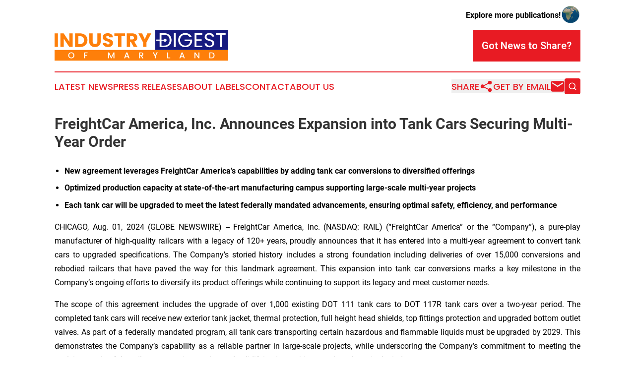

--- FILE ---
content_type: image/svg+xml
request_url: https://cdn.newsmatics.com/agp/sites/industrydigestmaryland-logo-1.svg
body_size: 7810
content:
<?xml version="1.0" encoding="UTF-8" standalone="no"?>
<svg
   xmlns:dc="http://purl.org/dc/elements/1.1/"
   xmlns:cc="http://creativecommons.org/ns#"
   xmlns:rdf="http://www.w3.org/1999/02/22-rdf-syntax-ns#"
   xmlns:svg="http://www.w3.org/2000/svg"
   xmlns="http://www.w3.org/2000/svg"
   version="1.1"
   id="Layer_1"
   x="0px"
   y="0px"
   viewBox="0 0 400 71.400002"
   xml:space="preserve"
   width="400"
   height="71.400002"><metadata
   id="metadata31"><rdf:RDF><cc:Work
       rdf:about=""><dc:format>image/svg+xml</dc:format><dc:type
         rdf:resource="http://purl.org/dc/dcmitype/StillImage" /></cc:Work></rdf:RDF></metadata><defs
   id="defs29" />
<style
   type="text/css"
   id="style2">
	.st0{fill:#FE7F0A;}
	.st1{fill:#161A7F;}
</style>
<g
   id="XMLID_3_"
   transform="translate(0,-76.8)">
	<g
   id="XMLID_2_">
		<path
   id="XMLID_42_"
   class="st0"
   d="m 0,122.9 v 25.3 h 400 v -25.3 z m 44.7,16.3 c -0.6,1.1 -1.5,1.9 -2.6,2.5 -1.1,0.6 -2.3,0.9 -3.6,0.9 -1.3,0 -2.5,-0.3 -3.6,-0.9 -1.1,-0.6 -1.9,-1.5 -2.6,-2.5 -0.6,-1.1 -0.9,-2.3 -0.9,-3.7 0,-1.4 0.3,-2.6 0.9,-3.7 0.6,-1.1 1.5,-1.9 2.6,-2.5 1.1,-0.6 2.3,-0.9 3.6,-0.9 1.3,0 2.5,0.3 3.6,0.9 1.1,0.6 1.9,1.4 2.6,2.5 0.6,1.1 0.9,2.3 0.9,3.7 0,1.4 -0.3,2.6 -0.9,3.7 z M 76,130.4 h -5.9 v 4.1 h 4.6 v 1.9 h -4.6 v 6.1 H 67.8 V 128.6 H 76 Z m 61.9,12.1 h -2.3 V 133 l -4.2,9.5 h -1.6 l -4.3,-9.5 v 9.5 h -2.3 v -13.9 h 2.5 l 4.9,10.9 4.9,-10.9 h 2.4 z m 32.4,0 -1,-2.8 h -5.8 l -1,2.8 h -2.4 l 5,-13.9 h 2.6 l 5,13.9 z m 31.7,0 -3.2,-5.6 h -1.7 v 5.6 h -2.3 v -13.9 h 4.8 c 1.1,0 2,0.2 2.7,0.6 0.7,0.4 1.3,0.9 1.7,1.5 0.4,0.6 0.5,1.3 0.5,2.1 0,0.9 -0.3,1.7 -0.8,2.5 -0.5,0.7 -1.3,1.2 -2.4,1.5 l 3.4,5.8 H 202 Z m 31.1,-5.1 v 5 h -2.3 v -5 l -4.6,-8.9 h 2.5 l 3.2,6.8 3.2,-6.8 h 2.5 z m 33.4,5.1 h -7 v -13.9 h 2.3 v 12.1 h 4.7 z m 31.2,0 -1,-2.8 h -5.8 l -1,2.8 h -2.4 l 5,-13.9 h 2.6 l 5,13.9 z m 36,0 h -2.3 l -6.9,-10.4 v 10.4 h -2.3 v -13.9 h 2.3 l 6.9,10.4 v -10.4 h 2.3 z m 34,-3.2 c -0.6,1 -1.5,1.8 -2.6,2.4 -1.1,0.6 -2.4,0.8 -3.9,0.8 h -4.5 v -13.9 h 4.5 c 1.5,0 2.8,0.3 3.9,0.8 1.1,0.5 2,1.4 2.6,2.4 0.6,1.1 0.9,2.3 0.9,3.7 0,1.5 -0.3,2.7 -0.9,3.8 z" />
		<polygon
   id="XMLID_52_"
   class="st0"
   points="293.8,131.3 291.6,137.8 296.1,137.8 " />
		<path
   id="XMLID_53_"
   class="st0"
   d="m 202.2,132.7 c 0,-0.7 -0.2,-1.3 -0.6,-1.7 -0.4,-0.4 -1.1,-0.6 -1.9,-0.6 h -2.5 v 4.7 h 2.5 c 0.9,0 1.5,-0.2 1.9,-0.6 0.4,-0.5 0.6,-1 0.6,-1.8 z" />
		<polygon
   id="XMLID_54_"
   class="st0"
   points="166.4,131.3 164.1,137.8 168.6,137.8 " />
		<path
   id="XMLID_55_"
   class="st0"
   d="m 41,131 c -0.7,-0.4 -1.5,-0.6 -2.5,-0.6 -0.9,0 -1.7,0.2 -2.5,0.6 -0.7,0.4 -1.3,1 -1.7,1.8 -0.4,0.8 -0.6,1.7 -0.6,2.7 0,1 0.2,1.9 0.6,2.7 0.4,0.8 1,1.4 1.7,1.8 0.7,0.4 1.5,0.6 2.5,0.6 0.9,0 1.7,-0.2 2.5,-0.6 0.7,-0.4 1.3,-1 1.7,-1.8 0.4,-0.8 0.6,-1.7 0.6,-2.7 0,-1 -0.2,-1.9 -0.6,-2.7 -0.5,-0.8 -1,-1.4 -1.7,-1.8 z" />
		<path
   id="XMLID_56_"
   class="st0"
   d="M 361.2,130.4 H 359 v 10.2 h 2.3 c 1.6,0 2.9,-0.4 3.7,-1.3 0.9,-0.9 1.3,-2.1 1.3,-3.7 0,-1.6 -0.4,-2.9 -1.3,-3.8 -0.9,-0.9 -2.2,-1.4 -3.8,-1.4 z" />
	</g>
	<g
   id="XMLID_425_">
		<g
   id="XMLID_159_">
			<path
   id="XMLID_176_"
   class="st0"
   d="m 7.7,84.1 v 31.7 H 0 V 84.1 Z" />
			<path
   id="XMLID_174_"
   class="st0"
   d="M 41.6,115.8 H 33.9 L 21,96.2 v 19.5 H 13.3 V 84.1 H 21 l 12.9,19.6 V 84.1 h 7.7 z" />
			<path
   id="XMLID_171_"
   class="st0"
   d="m 67.8,86.1 c 2.5,1.3 4.4,3.2 5.8,5.6 1.4,2.4 2.1,5.1 2.1,8.3 0,3.1 -0.7,5.8 -2.1,8.3 -1.4,2.4 -3.3,4.3 -5.8,5.6 -2.5,1.3 -5.4,2 -8.7,2 H 47.2 V 84.1 h 11.9 c 3.3,0 6.2,0.7 8.7,2 z m -2.4,20.6 c 1.6,-1.6 2.4,-3.8 2.4,-6.8 0,-2.9 -0.8,-5.2 -2.4,-6.8 -1.6,-1.6 -3.9,-2.4 -6.8,-2.4 h -3.7 v 18.4 h 3.7 c 2.9,0 5.2,-0.8 6.8,-2.4 z" />
			<path
   id="XMLID_169_"
   class="st0"
   d="M 87.6,84.1 V 103 c 0,1.9 0.5,3.4 1.4,4.4 0.9,1 2.3,1.5 4.1,1.5 1.8,0 3.2,-0.5 4.1,-1.5 1,-1 1.4,-2.5 1.4,-4.4 V 84.1 h 7.7 V 103 c 0,2.8 -0.6,5.2 -1.8,7.2 -1.2,2 -2.8,3.4 -4.8,4.4 -2,1 -4.3,1.5 -6.8,1.5 -2.5,0 -4.7,-0.5 -6.7,-1.5 -2,-1 -3.5,-2.5 -4.7,-4.4 -1.1,-2 -1.7,-4.4 -1.7,-7.2 V 84.1 Z" />
			<path
   id="XMLID_167_"
   class="st0"
   d="m 117,114.9 c -1.8,-0.8 -3.3,-1.9 -4.4,-3.3 -1.1,-1.5 -1.7,-3.2 -1.7,-5.3 h 8.2 c 0.1,1.2 0.5,2.1 1.2,2.7 0.7,0.6 1.6,0.9 2.7,0.9 1.1,0 2,-0.3 2.7,-0.8 0.7,-0.5 1,-1.3 1,-2.2 0,-0.8 -0.3,-1.4 -0.8,-1.9 -0.5,-0.5 -1.2,-0.9 -1.9,-1.3 -0.7,-0.4 -1.9,-0.7 -3.3,-1.1 -2,-0.6 -3.7,-1.3 -5,-1.9 -1.3,-0.6 -2.4,-1.6 -3.3,-2.8 -0.9,-1.2 -1.4,-2.8 -1.4,-4.8 0,-2.9 1.1,-5.3 3.2,-6.9 2.1,-1.7 4.9,-2.5 8.3,-2.5 3.5,0 6.3,0.8 8.4,2.5 2.1,1.7 3.3,4 3.4,7 H 126 c -0.1,-1 -0.4,-1.8 -1.1,-2.4 -0.7,-0.6 -1.6,-0.9 -2.7,-0.9 -0.9,0 -1.7,0.2 -2.3,0.7 -0.6,0.5 -0.9,1.2 -0.9,2.1 0,1 0.5,1.8 1.4,2.4 1,0.6 2.5,1.2 4.5,1.9 2,0.7 3.7,1.4 5,2 1.3,0.6 2.4,1.5 3.3,2.8 0.9,1.2 1.4,2.8 1.4,4.6 0,1.8 -0.5,3.4 -1.4,4.9 -0.9,1.5 -2.2,2.6 -4,3.5 -1.7,0.9 -3.8,1.3 -6.2,1.3 -2.1,0 -4.1,-0.4 -6,-1.2 z" />
			<path
   id="XMLID_165_"
   class="st0"
   d="m 162.3,84.1 v 6.2 h -8.4 v 25.5 h -7.7 V 90.3 h -8.4 v -6.2 z" />
			<path
   id="XMLID_162_"
   class="st0"
   d="m 182.3,115.8 -6.6,-12 h -1.8 v 12 h -7.7 V 84.1 h 12.9 c 2.5,0 4.6,0.4 6.4,1.3 1.8,0.9 3.1,2.1 3.9,3.6 0.9,1.5 1.3,3.2 1.3,5.1 0,2.1 -0.6,4 -1.8,5.6 -1.2,1.7 -2.9,2.8 -5.3,3.5 l 7.3,12.5 h -8.6 z m -8.4,-17.5 h 4.8 c 1.4,0 2.5,-0.3 3.2,-1 0.7,-0.7 1.1,-1.7 1.1,-2.9 0,-1.2 -0.4,-2.1 -1.1,-2.8 -0.7,-0.7 -1.8,-1 -3.2,-1 h -4.8 z" />
			<path
   id="XMLID_160_"
   class="st0"
   d="m 222.7,84.1 -11,21.2 v 10.5 H 204 V 105.3 L 193,84.1 h 8.7 l 6.1,13.3 6.1,-13.3 z" />
		</g>
	</g>
	<g
   id="XMLID_1_">
		<g
   id="XMLID_96_">
			<path
   id="XMLID_106_"
   class="st1"
   d="m 265,100 c 0,4 -1.1,7.1 -3.3,9.4 -2.2,2.2 -5.4,3.3 -9.6,3.3 h -5.9 v -11.5 h 4.9 c 0.5,1.4 1.8,2.4 3.4,2.4 2,0 3.6,-1.6 3.6,-3.6 0,-2 -1.6,-3.6 -3.6,-3.6 -1.6,0 -2.9,1 -3.4,2.4 h -4.9 V 87.1 h 5.9 c 4.2,0 7.3,1.1 9.6,3.4 2.2,2.3 3.3,5.4 3.3,9.5 z" />
			<path
   id="XMLID_97_"
   class="st1"
   d="m 231.9,76.8 v 46 H 400 v -46 z m 35.4,31.8 c -1.4,2.4 -3.4,4.3 -6,5.6 -2.6,1.3 -5.7,1.9 -9.2,1.9 H 242 v -15 h -8.3 v -2.5 h 8.3 v -15 h 10.1 c 3.5,0 6.6,0.7 9.2,2 2.6,1.3 4.6,3.2 6,5.7 1.4,2.5 2.1,5.3 2.1,8.7 0,3.3 -0.7,6.2 -2.1,8.6 z m 11.9,7.5 H 275 V 83.7 h 4.2 z m 37.9,-14.2 c -0.3,2.7 -1.1,5.1 -2.5,7.3 -1.4,2.2 -3.3,4 -5.6,5.3 -2.3,1.3 -4.9,1.9 -7.8,1.9 -3,0 -5.8,-0.7 -8.3,-2.1 -2.5,-1.4 -4.5,-3.4 -5.9,-5.9 -1.4,-2.5 -2.2,-5.4 -2.2,-8.5 0,-3.2 0.7,-6 2.2,-8.6 1.4,-2.5 3.4,-4.5 5.9,-5.9 2.5,-1.4 5.2,-2.1 8.3,-2.1 3.4,0 6.5,0.9 9.2,2.6 2.7,1.7 4.6,4.1 5.8,7.2 H 311 c -0.9,-1.9 -2.2,-3.4 -3.9,-4.4 -1.7,-1 -3.7,-1.6 -6,-1.6 -2.3,0 -4.3,0.5 -6.1,1.6 -1.8,1.1 -3.3,2.5 -4.3,4.5 -1,1.9 -1.6,4.2 -1.6,6.7 0,2.5 0.5,4.8 1.6,6.7 1.1,1.9 2.5,3.4 4.3,4.5 1.8,1.1 3.9,1.6 6.1,1.6 3.2,0 5.8,-1 7.8,-2.8 2,-1.9 3.2,-4.5 3.6,-7.7 h -13 V 98.7 H 317 v 3.2 z M 340.2,87.1 H 327 V 98 h 11.8 v 3.5 H 327 v 11.2 h 13.2 v 3.5 H 322.7 V 83.6 h 17.5 z m 26.3,24.7 c -0.8,1.4 -2.1,2.5 -3.7,3.4 -1.6,0.9 -3.6,1.3 -5.8,1.3 -2.1,0 -4.1,-0.4 -5.8,-1.1 -1.7,-0.8 -3,-1.8 -4,-3.2 -1,-1.3 -1.5,-2.9 -1.5,-4.7 h 4.5 c 0.2,1.5 0.8,2.8 1.9,3.8 1.1,1 2.7,1.6 4.8,1.6 2,0 3.6,-0.5 4.8,-1.5 1.2,-1 1.7,-2.3 1.7,-3.9 0,-1.3 -0.3,-2.3 -1,-3 -0.7,-0.8 -1.5,-1.4 -2.6,-1.8 -1,-0.4 -2.4,-0.8 -4.1,-1.3 -2.2,-0.6 -3.9,-1.1 -5.2,-1.7 -1.3,-0.6 -2.4,-1.4 -3.3,-2.6 -0.9,-1.2 -1.4,-2.8 -1.4,-4.8 0,-1.8 0.5,-3.3 1.4,-4.7 0.9,-1.4 2.2,-2.4 3.8,-3.2 1.6,-0.7 3.5,-1.1 5.6,-1.1 3,0 5.5,0.8 7.5,2.3 1.9,1.5 3,3.5 3.3,6 h -4.7 c -0.1,-1.2 -0.8,-2.3 -1.9,-3.3 -1.2,-1 -2.7,-1.4 -4.6,-1.4 -1.8,0 -3.2,0.5 -4.3,1.4 -1.1,0.9 -1.7,2.2 -1.7,3.8 0,1.2 0.3,2.1 1,2.9 0.7,0.7 1.5,1.3 2.5,1.7 1,0.4 2.4,0.8 4.1,1.3 2.1,0.6 3.9,1.2 5.2,1.8 1.3,0.6 2.4,1.5 3.3,2.7 0.9,1.2 1.4,2.8 1.4,4.9 0,1.5 -0.4,3 -1.2,4.4 z M 394,87.1 h -8.9 v 29 h -4.2 v -29 H 372 v -3.5 h 22 z" />
		</g>
	</g>
</g>
</svg>
